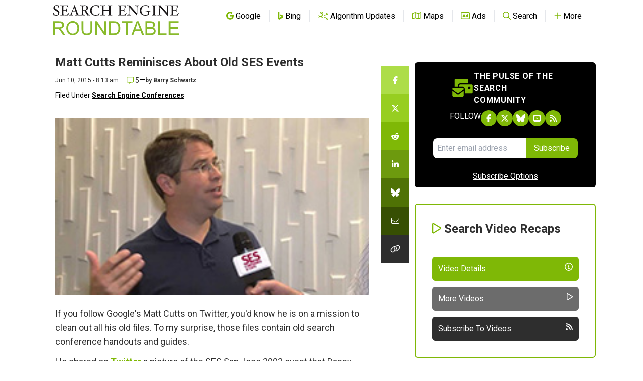

--- FILE ---
content_type: text/html; charset=utf-8
request_url: https://www.google.com/recaptcha/api2/aframe
body_size: 249
content:
<!DOCTYPE HTML><html><head><meta http-equiv="content-type" content="text/html; charset=UTF-8"></head><body><script nonce="bsOLlqj4CYyfGR87rC5nng">/** Anti-fraud and anti-abuse applications only. See google.com/recaptcha */ try{var clients={'sodar':'https://pagead2.googlesyndication.com/pagead/sodar?'};window.addEventListener("message",function(a){try{if(a.source===window.parent){var b=JSON.parse(a.data);var c=clients[b['id']];if(c){var d=document.createElement('img');d.src=c+b['params']+'&rc='+(localStorage.getItem("rc::a")?sessionStorage.getItem("rc::b"):"");window.document.body.appendChild(d);sessionStorage.setItem("rc::e",parseInt(sessionStorage.getItem("rc::e")||0)+1);localStorage.setItem("rc::h",'1765036286948');}}}catch(b){}});window.parent.postMessage("_grecaptcha_ready", "*");}catch(b){}</script></body></html>